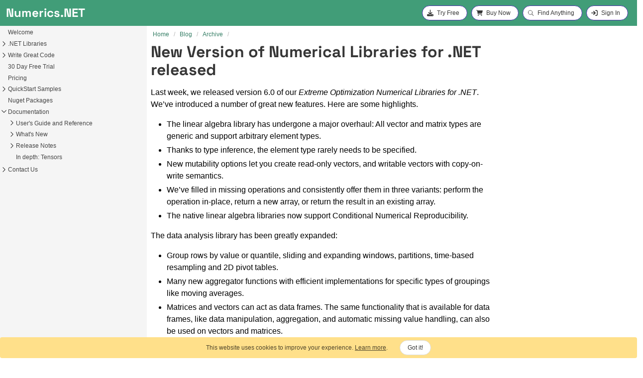

--- FILE ---
content_type: text/html; charset=utf-8
request_url: https://numerics.net/blog/new-version-of-numerical-libraries-for-net-released
body_size: 8435
content:
<!DOCTYPE html>
<html lang="en" class="no-js">
  <head>
    <meta charset="utf-8">
    <meta name="viewport" content="width=device-width, initial-scale=1.0">
    <link rel="stylesheet" href="https://cdn.jsdelivr.net/npm/bulma@0.9.4/css/bulma.min.css">
    <link rel="stylesheet" href="/assets/css/numerics.net.css">
    <link rel="preload" as="font" href="/assets/fonts/space-grotesk-v12-latin-700.woff2" type="font/woff2" crossorigin>
    <link rel="preload" as="script" href="/assets/scripts/main.js">
    <link rel="preconnect" href="https://www.gstatic.com" />
    <script async src="https://www.googletagmanager.com/gtag/js?id=G-3L8XFPD1L9"></script>
    <script>window.dataLayer = window.dataLayer || []; function gtag() { dataLayer.push(arguments); } gtag('js', new Date()); gtag('config', 'G-3L8XFPD1L9'); gtag('config', 'AW-1070827937');</script>
<title>New Version of Numerical Libraries for .NET released in C# - Numerics.NET</title>
<meta name="description" content="Math and statistics libraries for the .NET framework. Develop financial, statistical, scientific and engineering applications faster in C#, F# or Visual Basic.NET.&lt;br /&gt;"><meta name="author" content="Exoanalytics Inc."><meta property="article:author" content="Exoanalytics Inc."><meta property="og:type" content="article">
<meta property="og:locale" content="en-US">
<meta property="og:site_name" content="Numerics.NET">
<meta property="og:title" content="New Version of Numerical Libraries for .NET released">
<meta property="og:url" content="https://numerics.net/blog/new-version-of-numerical-libraries-for-net-released.html">
<meta property="og:description" content="Math and statistics libraries for the .NET framework. Develop financial, statistical, scientific and engineering applications faster in C#, F# or Visual Basic.NET.&lt;br /&gt;">
<meta name="twitter:site" content="@numericsdotnet">
<meta name="twitter:title" content="New Version of Numerical Libraries for .NET released">
<meta name="twitter:description" content="Math and statistics libraries for the .NET framework. Develop financial, statistical, scientific and engineering applications faster in C#, F# or Visual Basic.NET.&lt;br /&gt;">
<meta name="twitter:url" content="https://numerics.net/blog/new-version-of-numerical-libraries-for-net-released.html">
<meta name="twitter:card" content="summary"><meta property="article:published_time" content="2016-03-29T00:00:00-04:00">

<script type="application/ld+json">
  { "@context": "https://schema.org","@type": "Organization", "url": "https://numerics.net/"} </script>
<link rel="canonical" href="https://numerics.net/blog/new-version-of-numerical-libraries-for-net-released.html">
    <script>document.documentElement.className = document.documentElement.className.replace(/\bno-js\b/g, '') + ' js ';</script>

    <link rel="icon" href="/assets/images/favicon.ico">
    <link rel="apple-touch-icon" href="/assets/images/favicon.ico">
    
  </head>
  <body class="has-navbar-fixed-top layout--global">
        <nav class="is-sr-only">
      <ul>
        <li><a href="#site-nav" class="screen-reader-shortcut">Skip to primary navigation</a></li>
        <li><a href="#main" class="screen-reader-shortcut">Skip to content</a></li>
        <li><a href="#footer" class="screen-reader-shortcut">Skip to footer</a></li>
      </ul>
    </nav><nav id="navbar" class="navbar is-fixed-top" aria-label="main navigation">
  <div class="navbar-brand">
    <a class="navbar-item" href="/">
      <div class="navbar-title">Numerics.NET</div>
    </a>
    <a role="button" class="navbar-toggle" aria-label="menu" aria-expanded="false" data-target="navbarMenu">
      <span class="icon"><svg><use href="#bars"></use></svg></span>
      <span class="icon"><svg><use href="#x"></use></svg></span>
    </a>
  </div>

  <div id="navbarMenu" class="navbar-menu">
    <div class="navbar-start"></div>
    <div class="navbar-end">
      <div class="buttons are-small">
        <a class="button is-rounded is-active" href="/try" data-nn-key="stage" data-nn-value="none">
          <span class="icon"><svg><use href="#download"></use></svg></span>
          <span>Try&nbsp;Free</span>
        </a>
        <a class="button is-rounded" href="/how-to-buy">
          <span class="icon"><svg><use href="#cart"></use></svg></span>
          <span>Buy&nbsp;Now</span>
        </a>
        <a class="button is-rounded" href="/search">
          <span class="icon"><svg><use href="#search"></use></svg></span>
          <span>Find&nbsp;Anything</span>
        </a>
        <a id="signInButton" rel="nofollow" class="button is-rounded is-active" data-nn-key="status" data-nn-value="anonymous" href="/signin">
          <span class="icon"><svg><use href="#sign-in"></use></svg></span>
          <span>Sign&nbsp;In</span>
        </a>
        <a class="button is-rounded" data-nn-key="status" data-nn-value="authenticated" href="/account/">
          <span class="icon"><svg><use href="#user"></use></svg></span>
          <span>Account</span>
        </a>
        <span></span>
      </div>
    </div>
  </div>
</nav>
<div id="main" class="main-content columns is-full-height m-0">
  <div class="sidebar column">
  <div class="sidebar-header">
    <button id="toggleTOC" type="button" class="button is-rounded is-hidden-tablet py-1">Show contents</button>
  </div>
  <div class="sidebar-body">
    <div class="sidebar-toc">
      <nav id="mainTOC" class="toc is-fullheight section is-hidden-mobile">
        <ul>
  <li id="eo1e1s3uuhq6"><span><svg></svg></span><a href="/">Welcome</a></li>
  <li id="cv337z29k859" hasitems><span><svg><use href="#angle-right"></use></svg></span><a href="/math-features">.NET Libraries</a></li>
  <li id="cvwqlavvh9ay" hasitems><span><svg><use href="#angle-right"></use></svg></span><a href="/features">Write Great Code</a></li>
  <li id="dz3pf4qyxrcv"><span><svg></svg></span><a dynamic href="/try">30 Day Free Trial</a></li>
  <li id="6ibfq8rli4pm"><span><svg></svg></span><a dynamic href="/how-to-buy">Pricing</a></li>
  <li id="31k8nxflff18" hasitems data-nn-key="status" data-nn-value="authenticated"><span><svg><use href="#angle-right"></use></svg></span><a dynamic href="/account/">Your account</a></li>
  <li id="ltm1tmn38rby" hasitems><span><svg><use href="#angle-right"></use></svg></span><a href="/quickstart/">QuickStart Samples</a></li>
  <li id="6d0zi7ohyqfe"><span><svg></svg></span><a href="/nuget">Nuget Packages</a></li>
  <li id="7ljmv545iagd" hasitems class="expanded"><span><svg><use href="#angle-right"></use></svg></span><a href="/documentation/">Documentation</a>
  <ul>
<li id="4nm1g88vz9fb" hasitems><span><svg><use href="#angle-right"></use></svg></span><a href="/documentation/latest/">User's Guide and Reference</a></li>
<li id="c1o2dgicehoo" hasitems><span><svg><use href="#angle-right"></use></svg></span><a href="/documentation/whats-new/">What's New</a></li>
<li id="1ecf9u0e91x5" hasitems><span><svg><use href="#angle-right"></use></svg></span><a href="/documentation/release-notes/">Release Notes</a></li>
<li id="c8kmk3gdvod3"><span><svg></svg></span><a href="/documentation/in-depth-tensors">In depth: Tensors</a></li>
  </ul>
  </li>
  <li id="9al0nbqp570f" hasitems><span><svg><use href="#angle-right"></use></svg></span><a href="/contact">Contact Us</a></li>
  <li id="80ajfdltkgcf" hasitems class="is-hidden expanded"><span><svg><use href="#angle-right"></use></svg></span><a href="/blog/">Blog</a>
  <ul>
    <li id="5ncpnf9qaok1"><span><svg></svg></span><a href="/blog/stand-alone-quadrature-rules">Stand-alone Quadrature Rules</a></li>
    <li id="27q3myzcp1q1"><span><svg></svg></span><a href="/blog/solving-kepler-s-equation-with-halley-s-method">Solving Kepler's Equation with Halley's Method</a></li>
    <li id="4oagp8uozfps"><span><svg></svg></span><a href="/blog/csharp-features-in-numerics.net">C# Features in Numerics.NET</a></li>
    <li id="510uakuwc21d"><span><svg></svg></span><a href="/blog/finite-difference-methods">Finite Difference Methods</a></li>
    <li id="et9eapujsc1a"><span><svg></svg></span><a href="/blog/vandermonde-matrices">Vandermonde Matrices</a></li>
    <li id="8ibopmlo1s72" hasitems class="expanded"><span><svg><use href="#angle-right"></use></svg></span><a href="/blog/archive">Archive</a>
    <ul>
      <li id="97kioo1p3i53"><span><svg></svg></span><a href="/blog/a-blog-on-every-desk-and-in-every-home">A blog on every desk and in every home</a></li>
      <li id="b7wfry7qf8yp"><span><svg></svg></span><a href="/blog/accessing-floating-point-context-from-net-applications">Accessing floating-point context from .NET applications</a></li>
      <li id="dc56x86kfmgz"><span><svg></svg></span><a href="/blog/accurate-trigonometric-functions-for-large-arguments">Accurate trigonometric functions for large arguments</a></li>
      <li id="dmu1k7k8nqza"><span><svg></svg></span><a href="/blog/bill-gates-on-technical-computing">Bill Gates on Technical Computing</a></li>
      <li id="erwtxabawb7t"><span><svg></svg></span><a href="/blog/cuda-support-preview">CUDA Support Preview</a></li>
      <li id="28tjebfevvvr"><span><svg></svg></span><a href="/blog/data-frame-library-preview">Data Frame Library Preview</a></li>
      <li id="djuivsxwtugp"><span><svg></svg></span><a href="/blog/double-trouble-an-interesting-puzzle">Double trouble: an interesting puzzle</a></li>
      <li id="syn3i2hsbk2x"><span><svg></svg></span><a href="/blog/dynamic-times-two-with-the-dynamic-language-runtime">Dynamic times two with the Dynamic Language Runtime</a></li>
      <li id="29elnd8xfd5x"><span><svg></svg></span><a href="/blog/fast-faster-fastest">Fast, Faster, Fastest</a></li>
      <li id="aeucrqkqn8mk"><span><svg></svg></span><a href="/blog/floating-point-exceptions-and-the-clr">Floating-point exceptions and the CLR</a></li>
      <li id="3pqrej1hgw9y"><span><svg></svg></span><a href="/blog/latest-supercomputer-top-500">Latest Supercomputer Top 500</a></li>
      <li id="e7nddl6djx67"><span><svg></svg></span><a href="/blog/mann-whitney-and-kruskal-wallis-tests">New feature: Wilcoxon-Mann-Whitney and Kruskal-Wallis Tests</a></li>
      <li id="38lr4szwnnln"><span><svg></svg></span><a href="/blog/my-net-framework-wish-list">My .NET Framework Wish List</a></li>
      <li id="2nc27nq9qlnw"><span><svg></svg></span><a href="/blog/net-framework-support-for-compliance-with-guidelines">.NET Framework support for compliance with guidelines</a></li>
      <li id="95zntsttl6cc" class="selected"><span><svg></svg></span><a href="/blog/new-version-of-numerical-libraries-for-net-released">New Version of Numerical Libraries for .NET released</a></li>
      <li id="a6y3d8dk4nrh"><span><svg></svg></span><a href="/blog/overload-resolution-in-c">Overload resolution in C#</a></li>
      <li id="78vhpoln1hck"><span><svg></svg></span><a href="/blog/the-future-of-games">The future of games</a></li>
      <li id="7964h8kwvbpk"><span><svg></svg></span><a href="/blog/using-formulas-to-define-statistical-models">Using Formulas to Define Statistical Models</a></li>
      <li id="c6fixs260jwx"><span><svg></svg></span><a href="/blog/using-numerical-libraries-from-fsharp">Using Numerical Libraries for .NET from F#</a></li>
      <li id="ckprs76609m4"><span><svg></svg></span><a href="/blog/using-numerical-libraries-from-ironpython">Using Numerical Libraries from IronPython</a></li>
      <li id="2g1pegh8gebd"><span><svg></svg></span><a href="/blog/using-quadratic-programming-for-portfolio-optimization-2">Using Quadratic Programming for Portfolio Optimization</a></li>
      <li id="92437g3ookut"><span><svg></svg></span><a href="/blog/visual-studio-as-an-interactive-technical-computing-environment">Visual Studio as an interactive technical computing environment</a></li>
      <li id="c4fakxzissz3"><span><svg></svg></span><a href="/blog/where-is-the-built-for-net-logo-program">Where is the Built For .NET logo program?</a></li>
      <li id="eyi627en40a3"><span><svg></svg></span><a href="/blog/yahoo-finance-miscalculates-monthly-average-daily-volume">Yahoo Finance miscalculates monthly average daily volume</a></li>
    </ul>
    </li>
  </ul>
  </li>
</ul>
      </nav>
    </div>
  </div>
</div>
  <div class="container column is-two-thirds-tablet is-three-quarters-desktop">
    <meta itemprop="headline" content="New Version of Numerical Libraries for .NET released"><meta itemprop="datePublished" content="2016-03-29T00:00:00-04:00"><div id="mainBanner" class="notification banner"></div>
    <div id="dynamic-content" class="columns">
      <div id="main-column" class="column is-full  is-8-desktop" itemprop="text">
        <main id="main-content">
          <header class="articleHeader display-none-print">
            <nav class="breadcrumb is-small" aria-label="breadcrumbs">
<ol itemscope itemtype="https://schema.org/BreadcrumbList">
<li itemprop="itemListElement" itemscope itemtype="https://schema.org/ListItem"><a itemprop="item" href="/"><span itemprop="name">Home</span></a><meta itemprop="position" content="1" /></li>
<li itemprop="itemListElement" itemscope itemtype="https://schema.org/ListItem"><a itemprop="item" href="/blog/" title="Blog"><span itemprop="name">Blog</span></a><meta itemprop="position" content="2" /></li>
<li itemprop="itemListElement" itemscope itemtype="https://schema.org/ListItem"><a itemprop="item" href="/blog/archive" title="Archive"><span itemprop="name">Archive</span></a><meta itemprop="position" content="3" /></li>
<li class="is-active" itemprop="itemListElement" itemscope itemtype="https://schema.org/ListItem"><a itemprop="item" href="/blog/new-version-of-numerical-libraries-for-net-released" aria-current="page"><span itemprop="name">New Version of Numerical Libraries for .NET released</span></a><meta itemprop="position" content="4" /></li>
</ol></nav>
            
          </header>
          <article class="content DocSearch-content">
            <h1>New Version of Numerical Libraries for .NET released</h1>
            
            <p>Last week, we released version 6.0 of our <em>Extreme Optimization Numerical Libraries for .NET</em>. We’ve introduced a number of great new features. Here are some highlights.</p>

<ul>
  <li>The linear algebra library has undergone a major overhaul: All vector and matrix types are generic and support arbitrary element types.</li>
  <li>Thanks to type inference, the element type rarely needs to be specified.</li>
  <li>New mutability options let you create read-only vectors, and writable vectors with copy-on-write semantics.</li>
  <li>We’ve filled in missing operations and consistently offer them in three variants: perform the operation in-place, return a new array, or return the result in an existing array.</li>
  <li>The native linear algebra libraries now support Conditional Numerical Reproducibility.</li>
</ul>

<p>The data analysis library has been greatly expanded:</p>

<ul>
  <li>Group rows by value or quantile, sliding and expanding windows, partitions, time-based resampling and 2D pivot tables.</li>
  <li>Many new aggregator functions with efficient implementations for specific types of groupings like moving averages.</li>
  <li>Matrices and vectors can act as data frames. The same functionality that is available for data frames, like data manipulation, aggregation, and automatic missing value handling, can also be used on vectors and matrices.</li>
  <li>LINQ queries are supported on data frames, matrices, and vectors.</li>
  <li>Create data frames from databases, arbitrary .NET objects, or import and export to CSV files. Support for other file formats, including R data files and SAS files, will be released in the coming weeks and months.</li>
  <li>Many improvements including data transformations, lookup/join on nearest.</li>
</ul>

<p>The statistics library has been integrated with the data analysis library:</p>

<ul>
  <li>We’ve removed the distinction between vectors and statistical variables. Everything is now a vector.</li>
  <li>Covariance matrices, parameter vectors and similar objects are automatically labeled with variable names.</li>
  <li>Residuals, predictions, and similar vectors automatically get the observations’ labels.</li>
  <li>Categorical variables are automatically expanded to indicator variables as needed.</li>
</ul>

<p>We’ve also greatly improved the experience for interactive computing. Many objects have pretty printers that return descriptions suitable for an interactive environment, for example:</p>

<ul>
  <li>Data frames, vectors, and matrices limit the displayed rows and columns to fit the screen.</li>
  <li>Statistical models give a summary of parameter estimates and diagnostic information.</li>
  <li>Statistical tests give a brief description of the test results. There’s more coming in that area.</li>
</ul>

<p>Unfortunately, all this goodness did require us to make some <strong>breaking changes</strong>. Most drastic is the move to generic vectors and matrices, which caused changes in every area of the library. Fortunately, the required changes are not too extensive: just adding the generic type argument in declarations and some constructor calls takes care of most issues. The data analysis library has been moved to a different namespace, but otherwise the changes are minimal. Code using the statistics library requires considerably more changes, but we’re working to make that transition easier with a small ‘backwards compatibility’ library that we’ll be releasing soon.</p>

<p>The new version installs side-by-side with earlier versions, so your existing code will continue to work.</p>

<p>In the coming weeks, I’ll be posting in more detail about different aspects of the new version. Stay tuned!</p>

<p>In the mean time, you can give the new version a <a href="http://numerics.net/try">try</a> or <a href="http://numerics.net/how-to-buy">upgrade now</a>.</p>

          </article>
          <footer class="page__meta">
            


  


  

  <p class="page__taxonomy">
    <strong><i class="fas fa-fw fa-folder-open" aria-hidden="true"></i> Categories: </strong>
    <span itemprop="keywords">
    
      <a href="/blog/categories/#news" class="page__taxonomy-item p-category" rel="tag">news</a><span class="sep">, </span>
    
      <a href="/blog/categories/#numerical-libraries" class="page__taxonomy-item p-category" rel="tag">numerical-libraries</a>
    
    </span>
  </p>



  <p class="page__date"><strong><i class="fas fa-fw fa-calendar-alt" aria-hidden="true"></i> Updated:</strong> <time class="dt-published" datetime="2016-03-29T00:00:00-04:00">March 29, 2016</time></p>
</footer>
        </main>
      </div>
      <div id="right-column" class="column display-none-print is-hidden-touch is-4-desktop p-4">
        
      </div>
    </div>
    
  </div>
</div>
<footer class="footer">
    <div class="footer has-text-centered is-size-7 has-text-weight-light">
    Copyright &copy; 2003-2025, <a href="mailto:info@numerics.net">Extreme Optimization</a>. All rights reserved.<br />
    <i>Numerics.NET</i>, <i>Extreme Optimization,</i> <i>Complexity made simple</i>, <i>M#</i>, and <i>M Sharp</i> are trademarks of ExoAnalytics Inc.<br />
    <em>Microsoft</em>, <em>C#, Visual Basic, Visual Studio</em>, and the <em>Optimized for Visual Studio</em> logo<br />
    are registered trademarks of Microsoft Corporation.
  </div>
</footer>
<script type="text/javascript">function acceptGdpr() { var d = new Date(); d.setDate(d + 365); var s = "GDPR=AcceptAll;path=/;expires=" + d.toUTCString(); document.cookie = s; document.getElementById('cookieConsentdiv').hidden = true; }</script><div id="cookie-banner" class="notification banner is-warning is-hidden-print">
  <div><p>This website uses cookies to improve your experience. <a href="/company/privacy">Learn more</a>.</p></div>
  <div><a id="accept-cookie" class="button is-small is-rounded">Got it!</a></div>
</div>
<script>
  document.getElementById('accept-cookie').addEventListener('click', function () {
    document.getElementById('cookie-banner').style.display = 'none';
    localStorage.setItem('cc-ok', 'accepted');
  });
  if (localStorage.getItem('cc-ok') === 'accepted') {
    document.getElementById('cookie-banner').style.display = 'none';
  }
</script><script type="module">  import { initializeApp } from "https://www.gstatic.com/firebasejs/12.2.1/firebase-app.js";
  import { getAuth, onAuthStateChanged } from 'https://www.gstatic.com/firebasejs/12.2.1/firebase-auth.js'
  import { getFunctions, httpsCallable } from 'https://www.gstatic.com/firebasejs/12.2.1/firebase-functions.js';

  const firebaseConfig = {
    apiKey: "AIzaSyAYUMAX4ek5T9Y9Z6Y0-bkZGVhGIVBa4d0",
    authDomain: "numerics.net",
    projectId: "numerics-net"
  };

  const app = initializeApp(firebaseConfig);
  const auth = getAuth(app);
  const functions = getFunctions(app);

  const siteUrl = "https://numerics.net/";
  const initApp = function () {
    auth.onAuthStateChanged(async function (user) {
        if (user) {
            if (!isCachedDataRecent()) {
                const getUserInfo = httpsCallable(functions, 'getUserInfo');
                getUserInfo().then(
                    (result) => { updateUserInfo(result.data, true); },
                    (reason) => { clearUserInfo(true); });
            }
        } else {
            clearUserInfo(true);
        }
    });
};
window.addEventListener('load', function () { initApp(); });
    </script>
<script src="/assets/scripts/main.js"></script>
    <svg xmlns="http://www.w3.org/2000/svg" xmlns:xlink="http://www.w3.org/1999/xlink" class="is-hidden">
  <symbol id="bars" viewBox="0 0 16 16">
    <path d="M1 2.75A.75.75 0 0 1 1.75 2h12.5a.75.75 0 0 1 0 1.5H1.75A.75.75 0 0 1 1 2.75Zm0 5A.75.75 0 0 1 1.75 7h12.5a.75.75 0 0 1 0 1.5H1.75A.75.75 0 0 1 1 7.75ZM1.75 12h12.5a.75.75 0 0 1 0 1.5H1.75a.75.75 0 0 1 0-1.5Z" />
  </symbol>
  <symbol id="x" viewBox="0 0 16 16">
    <path d="M3.72 3.72a.75.75 0 0 1 1.06 0L8 6.94l3.22-3.22a.749.749 0 0 1 1.275.326.749.749 0 0 1-.215.734L9.06 8l3.22 3.22a.749.749 0 0 1-.326 1.275.749.749 0 0 1-.734-.215L8 9.06l-3.22 3.22a.751.751 0 0 1-1.042-.018.751.751 0 0 1-.018-1.042L6.94 8 3.72 4.78a.75.75 0 0 1 0-1.06Z" />
  </symbol>
  <symbol id="cart" viewBox="0 0 576 512">
    <path d="M0 24C0 10.7 10.7 0 24 0H69.5c22 0 41.5 12.8 50.6 32h411c26.3 0 45.5 25 38.6 50.4l-41 152.3c-8.5 31.4-37 53.3-69.5 53.3H170.7l5.4 28.5c2.2 11.3 12.1 19.5 23.6 19.5H488c13.3 0 24 10.7 24 24s-10.7 24-24 24H199.7c-34.6 0-64.3-24.6-70.7-58.5L77.4 54.5c-.7-3.8-4-6.5-7.9-6.5H24C10.7 48 0 37.3 0 24zM128 464a48 48 0 1 1 96 0 48 48 0 1 1 -96 0zm336-48a48 48 0 1 1 0 96 48 48 0 1 1 0-96z" />
  </symbol>
  <symbol id="download" viewBox="0 0 512 512">
    <path d="M288 32c0-17.7-14.3-32-32-32s-32 14.3-32 32V274.7l-73.4-73.4c-12.5-12.5-32.8-12.5-45.3 0s-12.5 32.8 0 45.3l128 128c12.5 12.5 32.8 12.5 45.3 0l128-128c12.5-12.5 12.5-32.8 0-45.3s-32.8-12.5-45.3 0L288 274.7V32zM64 352c-35.3 0-64 28.7-64 64v32c0 35.3 28.7 64 64 64H448c35.3 0 64-28.7 64-64V416c0-35.3-28.7-64-64-64H346.5l-45.3 45.3c-25 25-65.5 25-90.5 0L165.5 352H64zm368 56a24 24 0 1 1 0 48 24 24 0 1 1 0-48z" />
  </symbol>
  <symbol id="sign-in" viewBox="0 0 512 512">
    <path d="M352 96l64 0c17.7 0 32 14.3 32 32l0 256c0 17.7-14.3 32-32 32l-64 0c-17.7 0-32 14.3-32 32s14.3 32 32 32l64 0c53 0 96-43 96-96l0-256c0-53-43-96-96-96l-64 0c-17.7 0-32 14.3-32 32s14.3 32 32 32zm-9.4 182.6c12.5-12.5 12.5-32.8 0-45.3l-128-128c-12.5-12.5-32.8-12.5-45.3 0s-12.5 32.8 0 45.3L242.7 224 32 224c-17.7 0-32 14.3-32 32s14.3 32 32 32l210.7 0-73.4 73.4c-12.5 12.5-12.5 32.8 0 45.3s32.8 12.5 45.3 0l128-128z" />
  </symbol>
  <symbol id="user" viewBox="0 0 448 512">
    <path d="M224 256A128 128 0 1 0 224 0a128 128 0 1 0 0 256zm-45.7 48C79.8 304 0 383.8 0 482.3C0 498.7 13.3 512 29.7 512H418.3c16.4 0 29.7-13.3 29.7-29.7C448 383.8 368.2 304 269.7 304H178.3z" />
  </symbol>
  <symbol id="angle-down" viewBox="0 0 448 512">
    <path d="M201.4 342.6c12.5 12.5 32.8 12.5 45.3 0l160-160c12.5-12.5 12.5-32.8 0-45.3s-32.8-12.5-45.3 0L224 274.7 86.6 137.4c-12.5-12.5-32.8-12.5-45.3 0s-12.5 32.8 0 45.3l160 160z" />
  </symbol>
  <symbol id="angle-up" viewBox="0 0 448 512">
    <path d="M201.4 137.4c12.5-12.5 32.8-12.5 45.3 0l160 160c12.5 12.5 12.5 32.8 0 45.3s-32.8 12.5-45.3 0L224 205.3 86.6 342.6c-12.5 12.5-32.8 12.5-45.3 0s-12.5-32.8 0-45.3l160-160z" />
  </symbol>
  <symbol id="angle-right" viewBox="0 0 16 16">
    <path fill-rule="evenodd" d="M4.646 1.646a.5.5 0 0 1 .708 0l6 6a.5.5 0 0 1 0 .708l-6 6a.5.5 0 0 1-.708-.708L10.293 8 4.646 2.354a.5.5 0 0 1 0-.708" />
  </symbol>
  <symbol id="copy" viewBox="0 0 24 24">
    <path d="M7.024 3.75c0-.966.784-1.75 1.75-1.75H20.25c.966 0 1.75.784 1.75 1.75v11.498a1.75 1.75 0 0 1-1.75 1.75H8.774a1.75 1.75 0 0 1-1.75-1.75Zm1.75-.25a.25.25 0 0 0-.25.25v11.498c0 .139.112.25.25.25H20.25a.25.25 0 0 0 .25-.25V3.75a.25.25 0 0 0-.25-.25Z"></path>
    <path d="M1.995 10.749a1.75 1.75 0 0 1 1.75-1.751H5.25a.75.75 0 1 1 0 1.5H3.745a.25.25 0 0 0-.25.25L3.5 20.25c0 .138.111.25.25.25h9.5a.25.25 0 0 0 .25-.25v-1.51a.75.75 0 1 1 1.5 0v1.51A1.75 1.75 0 0 1 13.25 22h-9.5A1.75 1.75 0 0 1 2 20.25l-.005-9.501Z"></path>
  </symbol>
  <symbol id="file" viewBox="0 0 384 512">
    <path d="M64 0C28.7 0 0 28.7 0 64V448c0 35.3 28.7 64 64 64H320c35.3 0 64-28.7 64-64V160H256c-17.7 0-32-14.3-32-32V0H64zM256 0V128H384L256 0zM112 256H272c8.8 0 16 7.2 16 16s-7.2 16-16 16H112c-8.8 0-16-7.2-16-16s7.2-16 16-16zm0 64H272c8.8 0 16 7.2 16 16s-7.2 16-16 16H112c-8.8 0-16-7.2-16-16s7.2-16 16-16zm0 64H272c8.8 0 16 7.2 16 16s-7.2 16-16 16H112c-8.8 0-16-7.2-16-16s7.2-16 16-16z" />
  </symbol>
  <symbol id="info-circle" viewBox="0 0 512 512">
    <path d="M256 512A256 256 0 1 0 256 0a256 256 0 1 0 0 512zM216 336h24V272H216c-13.3 0-24-10.7-24-24s10.7-24 24-24h48c13.3 0 24 10.7 24 24v88h8c13.3 0 24 10.7 24 24s-10.7 24-24 24H216c-13.3 0-24-10.7-24-24s10.7-24 24-24zm40-208a32 32 0 1 1 0 64 32 32 0 1 1 0-64z" />
  </symbol>
  <symbol id="link" viewBox="0 0 24 24">
    <path d="M14.78 3.653a3.936 3.936 0 1 1 5.567 5.567l-3.627 3.627a3.936 3.936 0 0 1-5.88-.353.75.75 0 0 0-1.18.928 5.436 5.436 0 0 0 8.12.486l3.628-3.628a5.436 5.436 0 1 0-7.688-7.688l-3 3a.75.75 0 0 0 1.06 1.061l3-3Z"></path>
    <path d="M7.28 11.153a3.936 3.936 0 0 1 5.88.353.75.75 0 0 0 1.18-.928 5.436 5.436 0 0 0-8.12-.486L2.592 13.72a5.436 5.436 0 1 0 7.688 7.688l3-3a.75.75 0 1 0-1.06-1.06l-3 3a3.936 3.936 0 0 1-5.567-5.568l3.627-3.627Z"></path>
  </symbol>
  <symbol id="link-external" viewBox="0 0 16 16">
    <path d="M3.75 2h3.5a.75.75 0 0 1 0 1.5h-3.5a.25.25 0 0 0-.25.25v8.5c0 .138.112.25.25.25h8.5a.25.25 0 0 0 .25-.25v-3.5a.75.75 0 0 1 1.5 0v3.5A1.75 1.75 0 0 1 12.25 14h-8.5A1.75 1.75 0 0 1 2 12.25v-8.5C2 2.784 2.784 2 3.75 2Zm6.854-1h4.146a.25.25 0 0 1 .25.25v4.146a.25.25 0 0 1-.427.177L13.03 4.03 9.28 7.78a.751.751 0 0 1-1.042-.018.751.751 0 0 1-.018-1.042l3.75-3.75-1.543-1.543A.25.25 0 0 1 10.604 1Z" />
  </symbol>
  <symbol id="search" viewBox="0 0 24 24">
    <path d="M10.25 2a8.25 8.25 0 0 1 6.34 13.53l5.69 5.69a.749.749 0 0 1-.326 1.275.749.749 0 0 1-.734-.215l-5.69-5.69A8.25 8.25 0 1 1 10.25 2ZM3.5 10.25a6.75 6.75 0 1 0 13.5 0 6.75 6.75 0 0 0-13.5 0Z"></path>
  </symbol>
  <symbol id="question" viewBox="0 0 24 24">
    <path d="M10.97 8.265a1.45 1.45 0 0 0-.487.57.75.75 0 0 1-1.341-.67c.2-.402.513-.826.997-1.148C10.627 6.69 11.244 6.5 12 6.5c.658 0 1.369.195 1.934.619a2.45 2.45 0 0 1 1.004 2.006c0 1.033-.513 1.72-1.027 2.215-.19.183-.399.358-.579.508l-.147.123a4.329 4.329 0 0 0-.435.409v1.37a.75.75 0 1 1-1.5 0v-1.473c0-.237.067-.504.247-.736.22-.28.486-.517.718-.714l.183-.153.001-.001c.172-.143.324-.27.47-.412.368-.355.569-.676.569-1.136a.953.953 0 0 0-.404-.806C12.766 8.118 12.384 8 12 8c-.494 0-.814.121-1.03.265ZM13 17a1 1 0 1 1-2 0 1 1 0 0 1 2 0Z" /><path d="M12 1c6.075 0 11 4.925 11 11s-4.925 11-11 11S1 18.075 1 12 5.925 1 12 1ZM2.5 12a9.5 9.5 0 0 0 9.5 9.5 9.5 9.5 0 0 0 9.5-9.5A9.5 9.5 0 0 0 12 2.5 9.5 9.5 0 0 0 2.5 12Z"></path>
  </symbol>
  <symbol id="clock" viewBox="0 0 24 24">
    <path d="M12.5 7.25a.75.75 0 0 0-1.5 0v5.5c0 .27.144.518.378.651l3.5 2a.75.75 0 0 0 .744-1.302L12.5 12.315V7.25Z" /><path d="M12 1c6.075 0 11 4.925 11 11s-4.925 11-11 11S1 18.075 1 12 5.925 1 12 1ZM2.5 12a9.5 9.5 0 0 0 9.5 9.5 9.5 9.5 0 0 0 9.5-9.5A9.5 9.5 0 0 0 12 2.5 9.5 9.5 0 0 0 2.5 12Z"></path>
  </symbol>
  <symbol id="rocket" viewBox="0 0 24 24">
    <path d="M20.322.75h1.176a1.75 1.75 0 0 1 1.75 1.749v1.177a10.75 10.75 0 0 1-2.925 7.374l-1.228 1.304a23.699 23.699 0 0 1-1.596 1.542v5.038c0 .615-.323 1.184-.85 1.5l-4.514 2.709a.75.75 0 0 1-1.12-.488l-.963-4.572a1.305 1.305 0 0 1-.14-.129L8.04 15.96l-1.994-1.873a1.305 1.305 0 0 1-.129-.14l-4.571-.963a.75.75 0 0 1-.49-1.12l2.71-4.514c.316-.527.885-.85 1.5-.85h5.037a23.668 23.668 0 0 1 1.542-1.594l1.304-1.23A10.753 10.753 0 0 1 20.321.75Zm-6.344 4.018v-.001l-1.304 1.23a22.275 22.275 0 0 0-3.255 3.851l-2.193 3.29 1.859 1.744a.545.545 0 0 1 .034.034l1.743 1.858 3.288-2.192a22.263 22.263 0 0 0 3.854-3.257l1.228-1.303a9.251 9.251 0 0 0 2.517-6.346V2.5a.25.25 0 0 0-.25-.25h-1.177a9.252 9.252 0 0 0-6.344 2.518ZM6.5 21c-1.209 1.209-3.901 1.445-4.743 1.49a.236.236 0 0 1-.18-.067.236.236 0 0 1-.067-.18c.045-.842.281-3.534 1.49-4.743.9-.9 2.6-.9 3.5 0 .9.9.9 2.6 0 3.5Zm-.592-8.588L8.17 9.017c.23-.346.47-.685.717-1.017H5.066a.25.25 0 0 0-.214.121l-2.167 3.612ZM16 15.112c-.333.248-.672.487-1.018.718l-3.393 2.262.678 3.223 3.612-2.167a.25.25 0 0 0 .121-.214ZM17.5 8a1.5 1.5 0 1 1-3.001-.001A1.5 1.5 0 0 1 17.5 8Z"></path>
  </symbol>
  <symbol id="book" viewBox="0 0 24 24">
    <path d="M0 3.75A.75.75 0 0 1 .75 3h7.497c1.566 0 2.945.8 3.751 2.014A4.495 4.495 0 0 1 15.75 3h7.5a.75.75 0 0 1 .75.75v15.063a.752.752 0 0 1-.755.75l-7.682-.052a3 3 0 0 0-2.142.878l-.89.891a.75.75 0 0 1-1.061 0l-.902-.901a2.996 2.996 0 0 0-2.121-.879H.75a.75.75 0 0 1-.75-.75Zm12.75 15.232a4.503 4.503 0 0 1 2.823-.971l6.927.047V4.5h-6.75a3 3 0 0 0-3 3ZM11.247 7.497a3 3 0 0 0-3-2.997H1.5V18h6.947c1.018 0 2.006.346 2.803.98Z"></path>
  </symbol>
  <symbol id="warning" viewBox="0 0 24 24">
    <path d="M9.836 3.244c.963-1.665 3.365-1.665 4.328 0l8.967 15.504c.963 1.667-.24 3.752-2.165 3.752H3.034c-1.926 0-3.128-2.085-2.165-3.752ZM12 8.5a.75.75 0 0 0-.75.75v4.5a.75.75 0 0 0 1.5 0v-4.5A.75.75 0 0 0 12 8.5Zm1 9a1 1 0 1 0-2 0 1 1 0 0 0 2 0Z" />
  </symbol>
  <symbol id="spinner" viewBox="0 0 24 24">
	<style>.spinner_0XTQ{transform-origin:center;animation:spinner_y6GP .75s linear infinite}@keyframes spinner_y6GP{100%{transform:rotate(360deg)}}</style><path class="spinner_0XTQ" d="M12,23a9.63,9.63,0,0,1-8-9.5,9.51,9.51,0,0,1,6.79-9.1A1.66,1.66,0,0,0,12,2.81h0a1.67,1.67,0,0,0-1.94-1.64A11,11,0,0,0,12,23Z"/>
  </symbol>
  <symbol id="github" viewBox="0 0 24 24">
    <path d="M12 1C5.9225 1 1 5.9225 1 12C1 16.8675 4.14875 20.9787 8.52125 22.4362C9.07125 22.5325 9.2775 22.2025 9.2775 21.9137C9.2775 21.6525 9.26375 20.7862 9.26375 19.865C6.5 20.3737 5.785 19.1912 5.565 18.5725C5.44125 18.2562 4.905 17.28 4.4375 17.0187C4.0525 16.8125 3.5025 16.3037 4.42375 16.29C5.29 16.2762 5.90875 17.0875 6.115 17.4175C7.105 19.0812 8.68625 18.6137 9.31875 18.325C9.415 17.61 9.70375 17.1287 10.02 16.8537C7.5725 16.5787 5.015 15.63 5.015 11.4225C5.015 10.2262 5.44125 9.23625 6.1425 8.46625C6.0325 8.19125 5.6475 7.06375 6.2525 5.55125C6.2525 5.55125 7.17375 5.2625 9.2775 6.67875C10.1575 6.43125 11.0925 6.3075 12.0275 6.3075C12.9625 6.3075 13.8975 6.43125 14.7775 6.67875C16.8813 5.24875 17.8025 5.55125 17.8025 5.55125C18.4075 7.06375 18.0225 8.19125 17.9125 8.46625C18.6138 9.23625 19.04 10.2125 19.04 11.4225C19.04 15.6437 16.4688 16.5787 14.0213 16.8537C14.42 17.1975 14.7638 17.8575 14.7638 18.8887C14.7638 20.36 14.75 21.5425 14.75 21.9137C14.75 22.2025 14.9563 22.5462 15.5063 22.4362C19.8513 20.9787 23 16.8537 23 12C23 5.9225 18.0775 1 12 1Z" />
  </symbol>
</svg>
  </body>
</html>

--- FILE ---
content_type: text/css; charset=utf-8
request_url: https://numerics.net/assets/css/numerics.net.css
body_size: 3798
content:
:root {
	--default: #000;
	--light: #fff /*#d7c9aa*/;
	--main: #419D78 /* #34C555 */;
	--dark: #268A62 /* #11714A */;
	--accent: #4427a8 /* #8888ff */;
	--mainsemi: #419D7855;
	--accentsemi: #4427a855;
	--accent2: #453F3C;
	--light2: #EEEBD3;
}

a, nav.breadcrumb a { color: #357E65;}
.content a { text-decoration: none }
a.button { text-decoration: none }

body, html {
	margin: 0;
	padding: 0;
	height: 100%;
	color: var(--default);
}
body > .footer a { text-decoration: dotted underline 0.25px; }
body > .footer a:hover { text-decoration-style: solid; }

#main > .container
{
	scroll-behavior: smooth;
	display: flex;
	flex-direction: column;
	flex: 1;
	min-width: 0;
	margin: 0;
	padding-bottom: 1rem;
}
#main > .column {
	padding: 0;
}

#main-column {
	padding: 0.75rem 0 1rem 1.25rem;
}
main > article.content { padding: 0; }

.footer {padding: 0 1.5rem}

@font-face {
	font-family: Space Grotesk;
	font-weight: 700;
	font-style: normal;
	src: local("Space Grotesk"),url(../fonts/space-grotesk-v12-latin-700.woff2) format("woff2"),url(../fonts/space-grotesk-v12-latin-700.woff) format("woff");
	font-display: swap;
}

h1, h2, h3, h4 {
	font-family: "Space Grotesk", Segoe UI,SegoeUI,Helvetica Neue,Helvetica,Arial,sans-serif;
	font-style: normal;
	font-weight: 700;
	text-transform: none;
	margin: revert;
}

.navbar-brand > a {text-decoration: none!important }
.navbar {
	width: 100%;
	background-color: var(--main);
	color: var(--light);
}

.navbar .button, .codePanelHeader .button {
	border-color: var(--accent)
}

.navbar-title {
	font-family: "Space Grotesk",Segoe UI,SegoeUI,Helvetica Neue,Helvetica,Arial,sans-serif;
	font-size: 24px;
	font-weight: 700;
	color: #fff;
}

.navbar-title>span {
  color: #aba;
}

.navbar-end .buttons {
	margin-right: 10px;
}

a.navbar-toggle {
	font-size: 24px;
	position: relative;
	margin-left: auto;
	width: 3.25rem;
	height: 3.25rem;
	color: var(--light);
	display: flex;
	align-items: center;
	justify-content: center;
}

a.navbar-toggle > span { display: flex; }
a.navbar-toggle > span + span { display: none; }

a.navbar-toggle.is-active > span { display: none; }
a.navbar-toggle.is-active > span + span { display: flex; }

@media screen and (min-width: 1024px) 
{ 
	a.navbar-toggle { display: none }
	#main-column {
		width: 70%
	}
	#right-column { width:30% }
}

@media screen and (max-width: 1023px)  {
	.navbar-menu.is-active {
		background-color: var(--light);
		box-shadow: 0 8px 16px var(--mainsemi);
	}
}


@media (min-width: 768px) {
	.sidebar {
		position: sticky;
		top: calc(1.5*24px + 1rem);
	}
	.sidebar-header {
		display: none;
	}
}
.sidebar {
	flex: .3;
	display: block;
	background-color: #f5f5f5;
}
@media screen and (min-width: 769px), print {
	.sidebar {
		overflow: hidden;
		max-width: 360px;
		max-height: calc(100vh - 56px);
	}
}
.sidebar-header {
	width:100%;
	align-items: center;
	justify-content: space-between;
	padding: 1rem;
}
.sidebar-body {
	overflow-y: auto;
	display: flex;
	min-width: 0;
	width: 100%;
	height: 100%;
}
.sidebar-toc {
	flex: 1 1 auto;
}

.content {
	display: flex;
	flex: 1;
	flex-direction: column;
	width: 100%;
	padding: 1rem;
}

	.content a.button:not(.is-danger):not(.is-warning), .content button.button, #toggleTOC {
		background-color: var(--main);
		font-weight: bold;
		color: var(--light) !important;
		text-decoration: none;
	}

	.content ul {
		margin-top: 0
	}

@media screen and (max-width: 768px) {
	.sidebar {
		width: 100%;
	}

	.content {
		margin-left: 0;
	}
}

div.footer {
	padding: 2rem 1.5rem 2rem;
}

#firebaseui-auth-container ul {
	list-style-type: none;
}

aside.section  {
	padding: 56px 0 0 5px;
}
.menu .menu-list {
	padding: 0 0 0 10px;
	margin: 0;
	line-height: 1.0;
}

.menu .menu-list a.is-active {
	background: var(--main);
	border-radius: 4px;
	border-color: red;
}
.menu .menu-label {
	margin: 10px 0;
	padding: 15px 5px 10px 10px;
	text-transform: none;
	font-size: 18px;
	font-weight: 600;
	color: #000;
}

.firebaseui-idp-button {
	border-radius: 8px !important;
}

.articleHeader { display:flex; }
.articleHeader .dropdown { margin-left: auto; }
.dropdown.is-right a.dropdown-item { padding-right: 1em; }
.dropdown.is-right .dropdown-menu { min-width:8rem; }
.articleHeader .dropdown-menu {
	border: 1px solid #d7d7d7;
	padding-top: 0;
}

td .dropdown { width: 100%; }
.dropdown-trigger { display: inline-flex; width: 100%; }
.dropdown-trigger > button { justify-content: flex-start; width: 100%; }
.dropdown-trigger > button > span:first-child {
	flex: 1; text-align: left;
}
.dropdown-trigger > button > span + span {
	justify-content: flex-end;
}

.breadcrumb {
	width:100%;
	font-size: 0.8rem;
	padding: 0.5rem 0.25rem;
}
nav.breadcrumb:not(:last-child) { margin-bottom: 0.5rem; }
nav.breadcrumb li:last-child a { display: none; }
@media screen and (max-width: 768px) {
	nav.breadcrumb.is-small { font-size: 1rem; line-height: 1.65; }
}
	/* Attribute-based visibility. Elements are invisible
 * unless they also have class 'is-active'.
 */
	[data-nn-key], .toc [data-nn-key] {
		display: none;
	}

		[data-nn-key].is-active {
			display: initial;
		}

	section[data-nn-key].is-active {
		display: block;
	}

	[data-nn-key].button.is-active {
		display: inline-flex;
	}
	/* Bulma sets last child's bottom margin to zero.
 * This messes with the layout when elements are
 * grouped to use attribute-based visibility.
.content [data-nn-key] > :last-child { margin-bottom: 1em; }
*/


	/* override bulma */
	div.tabs:not(:last-child) {
		margin-bottom: 0;
	}

	.tabs.is-boxed li.is-active a {
		border-top-left-radius: 0.375rem;
		border-top-right-radius: 0.375rem;
		background: var(--main);
		color: var(--light) !important;
	}

	.content .tabs ul {
		margin-left: 0;
		margin-top: 0;
	}

	/* Code blocks can be under tabs or as individual panels. */
	.codeTabPanel > pre,
	.codePanel > pre {
		color: #DCDCDC;
		background-color: #1D1D1D;
	}
p + .codePanel {
	padding-top:0;
}

	.codePanel > pre {
		padding: 5px 5px 5px 5px;
		border: 1px solid var(--main);
		border-top: 0;
	}

	/* Content panels under tabs */
	.codeTabPanels {
		background: var(--main);
		color: var(--light);
		border: 1px solid #dbdbdb;
		border-top: 0px;
		padding: 5px;
		margin-bottom: 1rem;
	}

	.codeTabPanel {
		position: relative;
		align-items: center;
	}

		.codeTabPanel > .code-action {
			z-index: 30;
			position: absolute;
			top: 0.25rem;
			right: 0;
			opacity: 0.3;
			transition: opacity 0.3s ease;
		}

		.codeTabPanel:hover > .code-action,
		.codeTabPanel:active > .code-action {
			opacity: 1.0;
		}

	/* Individual code panels have a header that contains the action button. */
.codePanelHeader {
	background: var(--main);
	color: var(--light);
	border: 1px solid var(--main);
	border-bottom: 0;
	display: flex;
	align-items: center;
}

	.codePanelHeader .language {
		flex-grow: 1;
		padding: 2px 16px;
	}
	.codePanelHeader > button.button {
		color: var(--default)!important;
		background-color: var(--light);
		border-color: var(--accent);
	}
		
	.codePanel {
		padding: 1em;
		flex: 1;
		box-sizing: content-box;
	}

		.codePanel pre {
			padding: 0.5em;
			line-height: 1.37;
		}


	/* Copy code, turns green for 1s when action succeeded. */
	.code-action, #mainBanner .button {
		height: auto; /* override bulma */
		margin-right: calc(0.5em - 1px);
		padding-top: calc(0.25em - 1px);
		padding-bottom: calc(0.25em - 1px);
		padding-left: 0.75em;
		padding-right: 0.75em;
	}
#mainBanner .button {
}

/* Documentation style fine-tuning */
.content #seeAlsoSection h4 {
	margin-bottom: 0;
}

.content hr {
	background-color: lightgrey;
}

.content div.caption {
	font-style: italic;
	padding-top: 0.75em;
	padding-bottom: 0.75em;
}

.content dt {
	font-weight: 600;
}

.content dd:not(:last-child) {
	margin-bottom: 1em;
}

.content q {
	font-style: italic;
}

.content .var { font-style: italic; }


/* Source code coloring */
pre.highlight {
	overflow-x: auto;
	background: rgb(30, 30, 30);
}

	pre.highlight > code a {
		color: rgb(220, 220, 220) !important;
	}

	pre.highlight > code {
		color: rgb(220, 220, 220);
		line-height: 1.3571;
	}

.c1, .hljs-comment, .hljs-quote, .hljs-variable {
	color: rgb(87, 166, 74)
}

.k, .kt, .hljs-built_in, .hljs-keyword, .hljs-name, .hljs-selector-tag, .hljs-tag {
	color: rgb(86, 156, 214)
}

.s, .hljs-addition, .hljs-attribute, .hljs-section, .hljs-string, .hljs-template-tag, .hljs-template-variable, .hljs-title, .hljs-type {
	color: rgb(214, 157, 133)
}

.m, .hljs-literal {
	color: rgb(181, 206, 168)
}

.hljs-deletion, .hljs-meta, .hljs-selector-attr, .hljs-selector-pseudo {
	color: #2b91af
}

.hljs-doctag {
	color: grey
}

.hljs-attr {
	color: red
}

.hljs-bullet, .hljs-link, .hljs-symbol {
	color: #00b0e8
}

.hljs-emphasis {
	font-style: italic
}

.hljs-strong {
	font-weight: 700
}

@media screen {
	code {
	.pln {color: #DCDCDC}
	.str {color: #D69D85}
	.kwd {color: #569CD6}
	.com {color: #57A64A}
	.typ {color: #4DC9B0}
	.lit {color: #DCDCDC}
	.pun, .opn, .clo {color: #B4B4B4}
	.tag {color: #008}
	.atn {color: #606}
	.atv {color: #080}
	.dec, .var {color: #DCDCDC}
	.fun {color: red}
	}
}
@media print,projection {
	.pln {color: #DCDCDC}
	.str {color: #060}
	.kwd {color: #006; font-weight: bold}
	.com {color: #600; font-style: italic}
	.typ {color: #404; font-weight: bold}
	.lit {color: #044}
	.pun, .opn, .clo {color: #440}
	.tag {color: #006; font-weight: bold}
	.atn {color: #404}
	.atv {color: #060}
}
.pln a { color: #DCDCDC }
.str a { color: #D69D85 }
.kwd a { color: #569CD6 }
.com a { color: #57A64A }
.typ a { color: #4DC9B0 }
.lit a { color: #DCDCDC }
.pun, .opn, .clo a { color: #B4B4B4 }
.tag a { color: #008 }
.atn a { color: #606 }
.atv a { color: #080 }
.dec, .var a { color: #DCDCDC }
.fun a { color: red }



/* Tables */

table.is-borderless th,
table.is-borderless td {border:0}
table.is-compact {width:initial}
	table.is-compact td {
		padding: 0.15em 0.75em;
		vertical-align: middle;
	}
input[type="number"] {width: 3em;}

/* Table of Contents */

.toc { padding:2px; margin:0; }
@media (min-width: 768px) { .toc { font-size:9pt; } }
.toc a { text-decoration: none; color: #444; padding: 2px;  }
.toc a:hover { text-decoration: underline; color: #000;}
.toc li[data-nn-key].is-active { display: inline-block; }
.toc li {
    padding-top: 0.2em;
    padding-bottom: 0.2em;
}
.toc svg {
	transform: rotate(0);
	transition: transform 0.2s ease;
	position: relative;
	top: 0.1rem;
	width: 0.75rem;
	height: 0.75rem;
}
.toc .expanded > span > svg {
	transform: rotate(90deg);
}
.toc li.expanded > ul {
	display: block;
}
.toc li > ul {
	display: none;
	padding-top: 0.2em
}
.toc>ul>li>ul li { margin-left: 1rem; }
.toc .selected > a {
	color: var(--light) !important;
	background-color: var(--main);
	border-radius: 3px;
}
.toc .selected > a:hover {
	text-decoration: none;
	color: var(--light) !important;
	cursor: default;
}

/* Page table of contents */
a:hover {text-decoration: underline; }

#right-column .page-toc:has(.message-body:empty) { display: none; }
#right-column .message-header {
	justify-content: initial;
	background-color: var(--main);
	color: var(--light);
}
#right-column .message:not(:last-child) {
    margin-bottom: 0.5em;
}
#right-column .message .message-body:empty {
	display: none
}
#right-column .message-body h3:first-child {
	margin-top: 0;
}
#right-column .message-body h3:not(:last-child) {
	margin-bottom: 0.25em;
}

#right-column .message-header + .message-body {
	border-width: 1px;
	border-top: 0;
	border-color: var(--main);
}
#right-column .message.list a {
    text-decoration: underline;
}
#right-column li {
	font-size: 0.85rem; 
	line-height:1.15rem;
	margin-bottom:0.35rem;
}

.in-article-toc {margin-bottom: 1em;}
.in-article-toc > h4 {margin-bottom:0;}
.in-article-toc > .page-toc-menu a {text-decoration-style:dotted}
.page-toc { padding: 0.25em; }
.page-toc .message a:not(.button):not(.tag):not(.dropdown-item) {
	text-decoration: none; }
.page-toc .message a:not(.button):not(.tag):not(.dropdown-item):hover {
	text-decoration: underline;
}
button.button .icon:last-child:not(:first-child) {
	margin-left: 0em;
	margin-right: 0;
}

ul.page-toc-menu {
	list-style: none;
}
.page-toc-menu li {
	line-height: 1.15em;
	margin-bottom: 0.35em;
}
	.page-toc-menu li > ul {
		padding-top: 0.35em;
	}
	.page-toc-menu li > ul > li {
		padding-left: 1em;
	}

	svg {
		fill: currentColor;
	}

.content code {
	color: var(--default);
	font-size: 1em;
	padding:initial;
}
/* Icons */
.icon svg {
	fill: currentColor;
	display: inline-block;
	width: 1rem;
	height: 1rem;
	padding-right: 3px;
}
.icon.is-large svg {
	width: 2rem;
	height: 2rem;
}
.icon.is-medium svg {
	width: 2rem;
	height: 2rem;
	position: relative;
	top: 0.625rem;
}
a span.icon {
	width: 1em;
	height: 1em;
}
/* a span.icon svg {padding-top:0.25em} */

/* Banners */
#mainBanner {
	font-size: 0.75em;
	background-color: var(--mainsemi);
	border-radius: 0;
	padding: 0.25rem 2.5rem 0.5rem 0.75rem;
	margin-bottom: 0;
	display: none;
}
	#mainBanner.is-active, #mainBanner.always-visible {
		display: block;
	}
	#mainBanner.is-warning {
		color: var(--default);
		background-color: #f9d77a7f;
	}
	#mainBanner.is-danger {
		color: var(--default);
		background-color: #ec50707f;
	}
	#mainBanner .button {
		border-color: var(--main);
	}
	#mainBanner.is-warning .button {
		border-color: #b88700;
	}
	#mainBanner.is-danger .button {
		border-color: #8e0b25;
	}

/* Collapsable sections */

.toggleSection {
	transition: transform 0.2s ease;
	transform-origin: center;
	margin-right: 0.25em;
	cursor: pointer;
}
.collapsed { height: 0; overflow-y:hidden; transition: height 0.2s ease-in-out; }
.toggleCollapsed { transform: rotate(-90deg) }

/* Permalinks to headers */

.header-link {
	position: relative;
	left: 0.5em;
	opacity: 0;
	font-size: 0.8em;
	transition: opacity 0.2s ease-in-out 0.1s;
}
h2:hover > .header-link, h2:active > .header-link,
h3:hover > .header-link, h3:active > .header-link {
	opacity: 0.5;
}
.header-link:hover{ opacity: 1; }

test::before {
	background-color: blueviolet;
	color: green;
	content: url("data:image/svg+xml,%3Csvg xmlns='http://www.w3.org/2000/svg' viewBox='0 0 512 512' color='white' %3E%3Cpath fill='currentColor' stroke='currentColor' d='M288 32c0-17.7-14.3-32-32-32s-32 14.3-32 32V274.7l-73.4-73.4c-12.5-12.5-32.8-12.5-45.3 0s-12.5 32.8 0 45.3l128 128c12.5 12.5 32.8 12.5 45.3 0l128-128c12.5-12.5 12.5-32.8 0-45.3s-32.8-12.5-45.3 0L288 274.7V32zM64 352c-35.3 0-64 28.7-64 64v32c0 35.3 28.7 64 64 64H448c35.3 0 64-28.7 64-64V416c0-35.3-28.7-64-64-64H346.5l-45.3 45.3c-25 25-65.5 25-90.5 0L165.5 352H64zm368 56a24 24 0 1 1 0 48 24 24 0 1 1 0-48z'/%3E%3C/svg%3E");
	display: inline-block;
	width: 16px;
	height: 16px;
	margin-right:4px;
}

.table.is-stacked-touch {
	table-layout: fixed;
	border: 1px solid rgb(61, 66, 68);
	word-wrap:break-word;
}
@media screen and (min-width: 768px) {
	.table-name-value tr > :first-child {
		width: 33%;
		word-wrap: break-word
	}
}
@media screen and (max-width: 767px) {
	.table.is-stacked-touch th, .table.is-stacked-touch td {
		width: 100%;
		display: block;
	}

	.table.is-stacked-touch th:not(:last-child),
	.table.is-stacked-touch td:not(:last-child) {
		border-bottom: 0;
	}
}

.has-tooltip + tooltip {
	display: none;
	transition: opacity 0.5s ease-in;
}
.has-tooltip:hover + tooltip {
	display: block;
	font-size: 0.8rem;
	opacity: 1;
	position: absolute;
	padding: 0.25em 0.5em;
	background-color: var(--light2);
	border: 1px solid var(--main);
	border-radius: 0.25rem;
	z-index: 9999;
}
input:user-invalid { border-color: red; }
.firebase-emulator-warning { display: none }
#firebaseui-auth-container button { border-radius: 9999px !important; }

#cookie-banner {
	position: fixed;
	bottom: 0;
	left: 0;
	right: 0;
	padding: 0.5em;
	margin: 0;
	font-size: 0.75rem;
	display: flex;
	align-items: center;
	justify-content: center;
	z-index: 1000;
}
#cookie-banner .button { margin-left: 2em;}